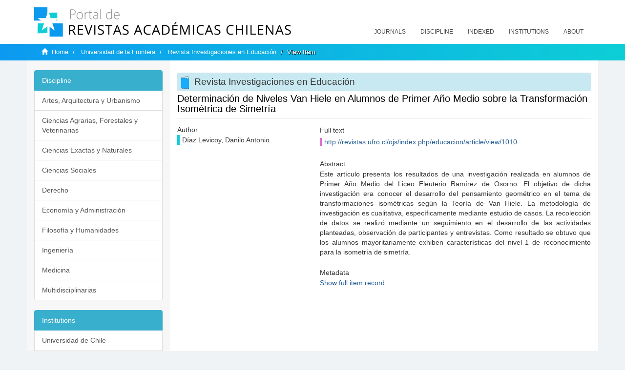

--- FILE ---
content_type: text/html;charset=utf-8
request_url: https://revistaschilenas.uchile.cl/handle/2250/45680
body_size: 6384
content:
<!DOCTYPE html>
            <!--[if lt IE 7]> <html class="no-js lt-ie9 lt-ie8 lt-ie7" lang="en"> <![endif]-->
            <!--[if IE 7]>    <html class="no-js lt-ie9 lt-ie8" lang="en"> <![endif]-->
            <!--[if IE 8]>    <html class="no-js lt-ie9" lang="en"> <![endif]-->
            <!--[if gt IE 8]><!--> <html class="no-js" lang="en"> <!--<![endif]-->
            <head><META http-equiv="Content-Type" content="text/html; charset=UTF-8">
<meta content="text/html; charset=UTF-8" http-equiv="Content-Type">
<meta content="IE=edge,chrome=1" http-equiv="X-UA-Compatible">
<meta content="width=device-width,initial-scale=1" name="viewport">
<link rel="shortcut icon" href="/themes/Mirage2/images/favicon.ico">
<link rel="apple-touch-icon" href="/themes/Mirage2/images/apple-touch-icon.png">
<meta name="Generator" content="DSpace 6.3">
<link href="/themes/Mirage2/styles/all.css" rel="stylesheet">
<link href="/themes/Mirage2/styles/main.css" rel="stylesheet">
<link href="/themes/Mirage2/styles/revistas.css" rel="stylesheet">
<link type="application/opensearchdescription+xml" rel="search" href="https://revistaschilenas.uchile.cl:443/open-search/description.xml" title="DSpace">
<script>
                //Clear default text of empty text areas on focus
                function tFocus(element)
                {
                if (element.value == ' '){element.value='';}
                }
                //Clear default text of empty text areas on submit
                function tSubmit(form)
                {
                var defaultedElements = document.getElementsByTagName("textarea");
                for (var i=0; i != defaultedElements.length; i++){
                if (defaultedElements[i].value == ' '){
                defaultedElements[i].value='';}}
                }
                //Disable pressing 'enter' key to submit a form (otherwise pressing 'enter' causes a submission to start over)
                function disableEnterKey(e)
                {
                var key;

                if(window.event)
                key = window.event.keyCode;     //Internet Explorer
                else
                key = e.which;     //Firefox and Netscape

                if(key == 13)  //if "Enter" pressed, then disable!
                return false;
                else
                return true;
                }
            </script><!--[if lt IE 9]>
                <script src="/themes/Mirage2/vendor/html5shiv/dist/html5shiv.js"> </script>
                <script src="/themes/Mirage2/vendor/respond/dest/respond.min.js"> </script>
                <![endif]--><script src="/themes/Mirage2/vendor/modernizr/modernizr.js"> </script>
<title>Determinaci&oacute;n de Niveles Van Hiele en Alumnos de Primer A&ntilde;o Medio sobre la Transformaci&oacute;n Isom&eacute;trica de Simetr&iacute;a</title>
<link rel="schema.DCTERMS" href="http://purl.org/dc/terms/" />
<link rel="schema.DC" href="http://purl.org/dc/elements/1.1/" />
<meta name="DC.creator" content="Díaz Levicoy, Danilo Antonio" />
<meta name="DC.date" content="2017-11-02" scheme="DCTERMS.W3CDTF" />
<meta name="DCTERMS.dateAccepted" content="2019-04-17T16:27:06Z" scheme="DCTERMS.W3CDTF" />
<meta name="DCTERMS.available" content="2019-04-17T16:27:06Z" scheme="DCTERMS.W3CDTF" />
<meta name="DC.identifier" content="http://revistas.ufro.cl/ojs/index.php/educacion/article/view/1010" />
<meta name="DC.identifier" content="http://revistaschilenas.uchile.cl/handle/2250/45680" scheme="DCTERMS.URI" />
<meta name="DC.description" content="Este artículo presenta los resultados de una investigación realizada en alumnos de Primer Año Medio del Liceo Eleuterio Ramírez de Osorno. El objetivo de dicha investigación era conocer el desarrollo del pensamiento geométrico en el tema de transformaciones isométricas según la Teoría de Van Hiele. La metodología de investigación es cualitativa, específicamente mediante estudio de casos. La recolección de datos se realizó mediante un seguimiento en el desarrollo de las actividades planteadas, observación de participantes y entrevistas. Como resultado se obtuvo que los alumnos mayoritariamente exhiben características del nivel 1 de reconocimiento para la isometría de simetría." xml:lang="es-ES" />
<meta name="DC.format" content="application/pdf" />
<meta name="DC.language" content="spa" />
<meta name="DC.publisher" content="Universidad de la Frontera" xml:lang="es-ES" />
<meta name="DC.relation" content="http://revistas.ufro.cl/ojs/index.php/educacion/article/view/1010/876" />
<meta name="DC.source" content="Investigaciones en Educación; Vol. 10 Núm. 2 (2010): Revista Investigaciones en Educación, 2010. Vol. 10 N.2; 65-87" xml:lang="es-ES" />
<meta name="DC.title" content="Determinación de Niveles Van Hiele en Alumnos de Primer Año Medio sobre la Transformación Isométrica de Simetría" xml:lang="es-ES" />
<meta name="DC.type" content="info:eu-repo/semantics/article" />
<meta name="DC.type" content="info:eu-repo/semantics/publishedVersion" />
<meta content="info:eu-repo/semantics/article; info:eu-repo/semantics/publishedVersion" name="citation_keywords">
<meta content="Determinaci&oacute;n de Niveles Van Hiele en Alumnos de Primer A&ntilde;o Medio sobre la Transformaci&oacute;n Isom&eacute;trica de Simetr&iacute;a" name="citation_title">
<meta content="Universidad de la Frontera" name="citation_publisher">
<meta content="D&iacute;az Levicoy, Danilo Antonio" name="citation_author">
<meta content="2019-04-17T16:27:06Z" name="citation_date">
<meta content="https://revistaschilenas.uchile.cl/handle/2250/45680" name="citation_abstract_html_url">
<meta name="description" content="Portal de Revistas Acad&eacute;micas Chilenas proporciona acceso abierto a las publicaciones editadas por universidades, sociedades cient&iacute;ficas, organismos gubernamentales y ONGs editadas e Chile">
<meta name="twitter:card" content="summary_large_image">
<meta name="twitter:site" content="@sisib">
<meta name="twitter:title" content="Determinaci&oacute;n de Niveles Van Hiele en Alumnos de Primer A&ntilde;o Medio sobre la Transformaci&oacute;n Isom&eacute;trica de Simetr&iacute;a">
<meta name="twitter:description" content="Este art&iacute;culo presenta los resultados de una investigaci&oacute;n realizada en alumnos de Primer A&ntilde;o Medio del Liceo Eleuterio Ram&iacute;rez de Osorno. El objetivo">
<meta name="twitter:creator" content="@sisib">
<meta property="twitter:url" content="http://revistaschilenas.uchile.cl/handle/2250/45680">
<meta name="twitter:image" content="http://revistaschilenas.uchile.cl/themes/Mirage2/images/revistas-chilenasBig.png">
<meta name="og:title" content="Determinaci&oacute;n de Niveles Van Hiele en Alumnos de Primer A&ntilde;o Medio sobre la Transformaci&oacute;n Isom&eacute;trica de Simetr&iacute;a">
<meta name="og:type" content="article">
<meta name="og:url" content="http://revistaschilenas.uchile.cl/handle/2250/45680">
<meta name="og:image" content="http://revistaschilenas.uchile.cl/themes/Mirage2/images/revistas-chilenasBig.png">
<meta name="og:description" content="Este art&iacute;culo presenta los resultados de una investigaci&oacute;n realizada en alumnos de Primer A&ntilde;o Medio del Liceo Eleuterio Ram&iacute;rez de Osorno. El objetivo de dicha investigaci&oacute;n era conocer el desarrollo del pensamiento geom&eacute;trico en el tema de transformaciones isom&eacute;tricas seg&uacute;n la Teor&iacute;a de Van Hiele. La metodolog&iacute;a de investigaci&oacute;n es cualitativa, espec&iacute;ficamente mediante estudio de casos. La recolecci&oacute;n de datos se realiz&oacute; mediante un seguimiento en el desarrollo de las actividades planteadas, observaci&oacute;n de participantes y entrevistas. Como resultado se obtuvo que los alumnos mayoritariamente exhiben caracter&iacute;sticas del nivel 1 de reconocimiento para la isometr&iacute;a de simetr&iacute;a.">
<meta name="og:site_name" content="Portal de Revistas Acad&eacute;micas Chilenas - Universidad de Chile">
<meta property="og:url" content="http://revistaschilenas.uchile.cl/handle/2250/45680">
<meta content="240376748241" property="fb:app_id">
<script src="https://platform-api.sharethis.com/js/sharethis.js#property=6474c5bd40353a0019caf09e&product=sop" type="text/javascript"></script>
</head><body>
<header>
<div role="navigation" class="navbar navbar-default navbar-static-top">
<div class="container">
<div class="navbar-header">
<button data-toggle="offcanvas" class="navbar-toggle" type="button"><span class="sr-only">Toggle navigation</span><span class="icon-bar"></span><span class="icon-bar"></span><span class="icon-bar"></span></button><a class="navbar-brand" href="/"><img src="/themes/Mirage2/images/prach.svg"></a>
<div class="navbar-header pull-right visible-xs hidden-sm hidden-md hidden-lg">
<ul class="nav nav-pills pull-left ">
<li>
<form method="get" action="/login" style="display: inline">
<button class="navbar-toggle navbar-link"></button>
</form>
</li>
</ul>
</div>
</div>
<div class="collapse navbar-collapse navbar-ex6-collapse">
<ul class="nav navbar-nav baja">
<li>
<a href="/page/revistas">Journals</a>
</li>
<li>
<a href="/page/disciplina">Discipline</a>
</li>
<li>
<a href="/page/indexado">Indexed</a>
</li>
<li>
<a href="/community-list">Institutions</a>
</li>
<li>
<a href="/page/acerca">About</a>
</li>
</ul>
</div>
</div>
</div>
</header>
<div class="hidden" id="no-js-warning-wrapper">
<div id="no-js-warning">
<div class="notice failure">JavaScript is disabled for your browser. Some features of this site may not work without it.</div>
</div>
</div>
<div class="trail-wrapper hidden-print">
<div class="container">
<div class="row">
<div class="col-xs-12">
<div class="breadcrumb dropdown visible-xs">
<a data-toggle="dropdown" class="dropdown-toggle" role="button" href="#" id="trail-dropdown-toggle">View Item&nbsp;<b class="caret"></b></a>
<ul aria-labelledby="trail-dropdown-toggle" role="menu" class="dropdown-menu">
<li role="presentation">
<a role="menuitem" href="/"><i aria-hidden="true" class="glyphicon glyphicon-home"></i>&nbsp;
                        Home</a>
</li>
<li role="presentation">
<a role="menuitem" href="/handle/2250/42532">Universidad de la Frontera</a>
</li>
<li role="presentation">
<a role="menuitem" href="/handle/2250/45515">Revista Investigaciones en Educaci&oacute;n</a>
</li>
<li role="presentation" class="disabled">
<a href="#" role="menuitem">View Item</a>
</li>
</ul>
</div>
<ul class="breadcrumb hidden-xs">
<li>
<i aria-hidden="true" class="glyphicon glyphicon-home"></i>&nbsp;
            <a href="/">Home</a>
</li>
<li>
<a href="/handle/2250/42532">Universidad de la Frontera</a>
</li>
<li>
<a href="/handle/2250/45515">Revista Investigaciones en Educaci&oacute;n</a>
</li>
<li class="active">View Item</li>
</ul>
</div>
</div>
</div>
</div>
<div class="container" id="main-container">
<div class="row row-offcanvas row-offcanvas-right">
<div class="horizontal-slider clearfix">
<div class="col-xs-12 col-sm-12 col-md-9 main-content">
<script src="/themes/Mirage2/scripts/revistas.js"> </script>
<div id="ds-body">
<input id="meta" type="hidden" value="
/loginen_US
https443revistaschilenas.uchile.clhandle/2250/456806.3UA-139136674-1DSpaceopen-search/description.xml/contact/feedbackenEnglishen_UStype:itemhdl:2250/45680type:collectionhdl:2250/45515Determinaci&oacute;n de Niveles Van Hiele en Alumnos de Primer A&ntilde;o Medio sobre la Transformaci&oacute;n Isom&eacute;trica de Simetr&iacute;ainfo:eu-repo/semantics/article; info:eu-repo/semantics/publishedVersionDeterminaci&oacute;n de Niveles Van Hiele en Alumnos de Primer A&ntilde;o Medio sobre la Transformaci&oacute;n Isom&eacute;trica de Simetr&iacute;aUniversidad de la FronteraD&iacute;az Levicoy, Danilo Antonio2019-04-17T16:27:06Zhttps://revistaschilenas.uchile.cl/handle/2250/45680
<link rel=&quot;schema.DCTERMS&quot; href=&quot;http://purl.org/dc/terms/&quot; />
<link rel=&quot;schema.DC&quot; href=&quot;http://purl.org/dc/elements/1.1/&quot; />
<meta name=&quot;DC.creator&quot; content=&quot;D&iacute;az Levicoy, Danilo Antonio&quot; />
<meta name=&quot;DC.date&quot; content=&quot;2017-11-02&quot; scheme=&quot;DCTERMS.W3CDTF&quot; />
<meta name=&quot;DCTERMS.dateAccepted&quot; content=&quot;2019-04-17T16:27:06Z&quot; scheme=&quot;DCTERMS.W3CDTF&quot; />
<meta name=&quot;DCTERMS.available&quot; content=&quot;2019-04-17T16:27:06Z&quot; scheme=&quot;DCTERMS.W3CDTF&quot; />
<meta name=&quot;DC.identifier&quot; content=&quot;http://revistas.ufro.cl/ojs/index.php/educacion/article/view/1010&quot; />
<meta name=&quot;DC.identifier&quot; content=&quot;http://revistaschilenas.uchile.cl/handle/2250/45680&quot; scheme=&quot;DCTERMS.URI&quot; />
<meta name=&quot;DC.description&quot; content=&quot;Este art&iacute;culo presenta los resultados de una investigaci&oacute;n realizada en alumnos de Primer A&ntilde;o Medio del Liceo Eleuterio Ram&iacute;rez de Osorno. El objetivo de dicha investigaci&oacute;n era conocer el desarrollo del pensamiento geom&eacute;trico en el tema de transformaciones isom&eacute;tricas seg&uacute;n la Teor&iacute;a de Van Hiele. La metodolog&iacute;a de investigaci&oacute;n es cualitativa, espec&iacute;ficamente mediante estudio de casos. La recolecci&oacute;n de datos se realiz&oacute; mediante un seguimiento en el desarrollo de las actividades planteadas, observaci&oacute;n de participantes y entrevistas. Como resultado se obtuvo que los alumnos mayoritariamente exhiben caracter&iacute;sticas del nivel 1 de reconocimiento para la isometr&iacute;a de simetr&iacute;a.&quot; xml:lang=&quot;es-ES&quot; />
<meta name=&quot;DC.format&quot; content=&quot;application/pdf&quot; />
<meta name=&quot;DC.language&quot; content=&quot;spa&quot; />
<meta name=&quot;DC.publisher&quot; content=&quot;Universidad de la Frontera&quot; xml:lang=&quot;es-ES&quot; />
<meta name=&quot;DC.relation&quot; content=&quot;http://revistas.ufro.cl/ojs/index.php/educacion/article/view/1010/876&quot; />
<meta name=&quot;DC.source&quot; content=&quot;Investigaciones en Educaci&oacute;n; Vol. 10 N&uacute;m. 2 (2010): Revista Investigaciones en Educaci&oacute;n, 2010. Vol. 10 N.2; 65-87&quot; xml:lang=&quot;es-ES&quot; />
<meta name=&quot;DC.title&quot; content=&quot;Determinaci&oacute;n de Niveles Van Hiele en Alumnos de Primer A&ntilde;o Medio sobre la Transformaci&oacute;n Isom&eacute;trica de Simetr&iacute;a&quot; xml:lang=&quot;es-ES&quot; />
<meta name=&quot;DC.type&quot; content=&quot;info:eu-repo/semantics/article&quot; />
<meta name=&quot;DC.type&quot; content=&quot;info:eu-repo/semantics/publishedVersion&quot; />
xmlui.general.dspace_homeUniversidad de la FronteraRevista Investigaciones en Educaci&oacute;nxmlui.ArtifactBrowser.ItemViewer.trail/discover/discoverqueryMirage2/Mirage2/

">
<div id="aspect_artifactbrowser_ItemViewer_div_item-view" class="ds-static-div primary">
<!-- External Metadata URL: cocoon://metadata/handle/2250/45680/mets.xml-->
<div class="item-summary-view-metadata">
<h2 class="page-header first-page-header apart">Determinaci&oacute;n de Niveles Van Hiele en Alumnos de Primer A&ntilde;o Medio sobre la Transformaci&oacute;n Isom&eacute;trica de Simetr&iacute;a</h2>
<script src="/themes/Mirage2/scripts/jquery.js"> </script><script>
			$( document ).ready(function() {
				$('ul.breadcrumb li').each(function( index ) {
					if(index==2){
						$(".item-summary-view-metadata").prepend('<h2 class="patineta">'+$( this ).text()+'</h2>');
					}
				});
				
				
				if($('.ds-referenceSet-list').html() != undefined){
					
				}
				
				
					
			
			});
		</script>
<div class="row">
<div class="col-sm-4">
<div class="simple-item-view-authors item-page-field-wrapper table">
<h5>Author</h5>
<div>D&iacute;az Levicoy, Danilo Antonio</div>
<br>
</div>
</div>
<div class="col-sm-8">
<div class="row">
<div class="col-xs-6 col-sm-12"></div>
</div>
<div class="simple-item-view-uri item-page-field-wrapper table">
<h5>Full text</h5>
<span><a href="http://revistas.ufro.cl/ojs/index.php/educacion/article/view/1010">http://revistas.ufro.cl/ojs/index.php/educacion/article/view/1010</a></span>
</div>
<div class="simple-item-view-description item-page-field-wrapper table">
<h5 class="">Abstract</h5>
<div>Este art&iacute;culo presenta los resultados de una investigaci&oacute;n realizada en alumnos de Primer A&ntilde;o Medio del Liceo Eleuterio Ram&iacute;rez de Osorno. El objetivo de dicha investigaci&oacute;n era conocer el desarrollo del pensamiento geom&eacute;trico en el tema de transformaciones isom&eacute;tricas seg&uacute;n la Teor&iacute;a de Van Hiele. La metodolog&iacute;a de investigaci&oacute;n es cualitativa, espec&iacute;ficamente mediante estudio de casos. La recolecci&oacute;n de datos se realiz&oacute; mediante un seguimiento en el desarrollo de las actividades planteadas, observaci&oacute;n de participantes y entrevistas. Como resultado se obtuvo que los alumnos mayoritariamente exhiben caracter&iacute;sticas del nivel 1 de reconocimiento para la isometr&iacute;a de simetr&iacute;a.</div>
</div>
<div class="simple-item-view-show-full item-page-field-wrapper table">
<h5>Metadata</h5>
<a href="/handle/2250/45680?show=full">Show full item record</a>
</div>
</div>
</div>
</div>
</div>
</div>
<div class="visible-xs visible-sm">
<a href="/htmlmap"></a>
</div>
</div>
<div role="navigation" id="sidebar" class="col-xs-6 col-sm-3 sidebar-offcanvas">
<div class="word-break hidden-print" id="ds-options">
<link href="/themes/Mirage2/styles/jcarousel.responsive.css" rel="stylesheet">
<script src="/themes/Mirage2/scripts/jquery.js"> </script><script>
    				$( document ).ready(function() {
						comunidadOrdena();							
						$('#destacados').load('/tipoDocumento/destacados.jsp', function(response, status, xhr) {
							(function($) {
								$(function() {
									var jcarousel = $('.jcarousel');
									jcarousel
										.on('jcarousel:reload jcarousel:create', function () {
											var carousel = $(this),
												width = carousel.innerWidth();

											if (width >= 600) {
												width = width / 5;
											} else if (width >= 350) {
												width = width / 3;
											}
											//carousel.jcarousel('items').css('width', Math.ceil(width) + 'px');
											carousel.jcarousel('items').addClass('itemCarousel');;
										})
										.jcarousel({
											wrap: 'circular'
										});
									$('.jcarousel-control-prev')
										.jcarouselControl({
											target: '-=1'
										});
									$('.jcarousel-control-next')
										.jcarouselControl({
											target: '+=1'
										});
									$('.jcarousel-pagination')
										.on('jcarouselpagination:active', 'a', function() {
											$(this).addClass('active');
										})
										.on('jcarouselpagination:inactive', 'a', function() {
											$(this).removeClass('active');
										})
										.on('click', function(e) {
											e.preventDefault();
										})
										.jcarouselPagination({
											perPage: 1,
											item: function(page) {
												//return '<a href="#' + page + '">' + page + '</a>';
											}
										});

								});
							})(jQuery);

						});	
						
		
						if($("#aspect_artifactbrowser_ItemViewer_div_item-view  .ds-referenceSet-list li").html()!=undefined){
							arreglo=$("#aspect_artifactbrowser_ItemViewer_div_item-view  .ds-referenceSet-list li" ).html().split('/a');
							
							if(arreglo[1]!=undefined){								
								$("#aspect_artifactbrowser_ItemViewer_div_item-view  .ds-referenceSet-list li" ).html(arreglo[0]+"/a>")
							}
						}
				
						url=window.location.href
						array_url=url.split("/");

						if($('#aspect_artifactbrowser_CollectionViewer_div_collection-home').html()!= undefined){
							if($('#aspect_discovery_CollectionRecentSubmissions_div_collection-recent-submission').html()==undefined){
								$('#aspect_discovery_CollectionSearch_div_collection-search').hide()
							}
							$('.first-page-header').addClass('patineta')
						}
						
						if($('#aspect_artifactbrowser_CommunityViewer_div_community-home').html()!= undefined){
							$('.first-page-header').addClass('cafe')
							$('#aspect_discovery_CommunityRecentSubmissions_div_community-recent-submission').hide()
							$('#aspect_artifactbrowser_CommunityViewer_div_community-home .ds-div-head').hide()
						}
						
						if($('#aspect_artifactbrowser_CommunityBrowser_referenceSet_community-browser').html()!= undefined){
							
							$('h2.first-page-header').addClass('cafe')
							$('.community-browser-row').addClass('borrar')
							$('.sub-tree-wrapper .row a').addClass('linea')
							
							$('.ds-paragraph').hide();
							
							var set = $('#aspect_artifactbrowser_CommunityBrowser_referenceSet_community-browser').children('.borrar');
							var length = set.length;
							set.each(function(index, element) {
							  if (index === (length - 1)) {
								$(this).hide();
							  }
							});
						}
					
						$('#aspect_discovery_CollectionRecentSubmissions_div_collection-recent-submission').load('/tipoDocumento/annio.jsp?handle='+array_url[array_url.length-1],
						function(response, status, xhr) {
							$( ".source" ).change(function() {
							  $('#annioCollection').load('/tipoDocumento/annio.jsp?handle='+array_url[array_url.length-1]+'&source='+encodeURIComponent($(this).val().trim()) );
							});
						});
					});
    	        </script>
<div class="list-group">
<a class="list-group-item active"><span class="h5 list-group-item-heading h5">Discipline</span></a>
<div class="list-group" id="disciplinaHome">
<a href="/page/b_disciplina/artes-arquitectura-urbanismo" class="list-group-item ds-option paises">Artes, Arquitectura y Urbanismo</a><a href="/page/b_disciplina/ciencias-agrarias-forestales-veterinarias" class="list-group-item ds-option paises">Ciencias Agrarias, Forestales y Veterinarias</a><a href="/page/b_disciplina/ciencias-exactas-naturales" class="list-group-item ds-option paises">Ciencias Exactas y Naturales</a><a href="/page/b_disciplina/ciencias-sociales" class="list-group-item ds-option paises">Ciencias Sociales</a><a href="/page/b_disciplina/derecho" class="list-group-item ds-option paises">Derecho</a><a href="/page/b_disciplina/economia-administracion" class="list-group-item ds-option paises">Econom&iacute;a y Administraci&oacute;n</a><a href="/page/b_disciplina/filosofia-humanidades" class="list-group-item ds-option paises">Filosof&iacute;a y Humanidades</a><a href="/page/b_disciplina/ingenieria" class="list-group-item ds-option paises">Ingenier&iacute;a</a><a href="/page/b_disciplina/medicina" class="list-group-item ds-option paises">Medicina</a><a href="/page/b_disciplina/multidisciplinarias" class="list-group-item ds-option paises">Multidisciplinarias</a>
</div>
</div>
<div class="list-group">
<a class="list-group-item active"><span class="h5 list-group-item-heading h5">Institutions</span></a>
<div class="list-group" id="institucionesHome">
<a href="/handle/2250/160" class="list-group-item ds-option paises">Universidad de Chile</a><a href="/handle/2250/1" class="list-group-item ds-option paises">Universidad Cat&oacute;lica de Chile</a><a href="/handle/2250/6587" class="list-group-item ds-option paises">Universidad de Santiago de Chile</a><a href="/handle/2250/6576" class="list-group-item ds-option paises">Universidad de Concepci&oacute;n</a><a href="/handle/2250/6582" class="list-group-item ds-option paises">Universidad Austral de Chile</a><a href="/handle/2250/6592" class="list-group-item ds-option paises">Universidad Cat&oacute;lica de Valpara&iacute;so</a><a href="/handle/2250/6583" class="list-group-item ds-option paises">Universidad del Bio Bio</a><a href="/handle/2250/6591" class="list-group-item ds-option paises">Universidad de Valpara&iacute;so</a><a href="/handle/2250/6590" class="list-group-item ds-option paises">Universidad Cat&oacute;lica del Norte</a><a href="/community-list" class="list-group-item ds-option paises masPaises">more</a>
</div>
</div>
<h2 class="ds-option-set-head  h6">Browse</h2>
<div id="aspect_viewArtifacts_Navigation_list_browse" class="list-group">
<a class="list-group-item active"><span class="h5 list-group-item-heading  h5">All of DSpace</span></a><a href="/community-list" class="list-group-item ds-option">Communities &amp; Collections</a><a href="/browse?type=dateissued" class="list-group-item ds-option">By Issue Date</a><a href="/browse?type=author" class="list-group-item ds-option">Authors</a><a href="/browse?type=title" class="list-group-item ds-option">Titles</a><a href="/browse?type=subject" class="list-group-item ds-option">Subjects</a><a class="list-group-item active"><span class="h5 list-group-item-heading  h5">This Collection</span></a><a href="/handle/2250/45515/browse?type=dateissued" class="list-group-item ds-option">By Issue Date</a><a href="/handle/2250/45515/browse?type=author" class="list-group-item ds-option">Authors</a><a href="/handle/2250/45515/browse?type=title" class="list-group-item ds-option">Titles</a><a href="/handle/2250/45515/browse?type=subject" class="list-group-item ds-option">Subjects</a>
</div>
<h2 class="ds-option-set-head  h6">My Account</h2>
<div id="aspect_viewArtifacts_Navigation_list_account" class="list-group">
<a href="/login" class="list-group-item ds-option">Login</a><a href="/register" class="list-group-item ds-option">Register</a>
</div>
<div id="aspect_viewArtifacts_Navigation_list_context" class="list-group"></div>
<div id="aspect_viewArtifacts_Navigation_list_administrative" class="list-group"></div>
<div id="aspect_discovery_Navigation_list_discovery" class="list-group"></div>
</div>
</div>
</div>
</div>
<div class="hidden-xs hidden-sm">
<a href="/htmlmap"></a>
</div>
</div>
<script type="text/javascript">
                         if(typeof window.publication === 'undefined'){
                            window.publication={};
                          };
                        window.publication.contextPath= '';window.publication.themePath= '/themes/Mirage2/';</script><script>if(!window.DSpace){window.DSpace={};}window.DSpace.context_path='';window.DSpace.theme_path='/themes/Mirage2/';</script><script src="/themes/Mirage2/scripts/theme.js"> </script><script>
                (function(i,s,o,g,r,a,m){i['GoogleAnalyticsObject']=r;i[r]=i[r]||function(){
                (i[r].q=i[r].q||[]).push(arguments)},i[r].l=1*new Date();a=s.createElement(o),
                m=s.getElementsByTagName(o)[0];a.async=1;a.src=g;m.parentNode.insertBefore(a,m)
                })(window,document,'script','//www.google-analytics.com/analytics.js','ga');

                ga('create', 'UA-139136674-1', 'revistaschilenas.uchile.cl');
                ga('send', 'pageview');
            </script><script src="https://www.googletagmanager.com/gtag/js?id=G-GGJN47Q80M"></script><script>
		
			window.dataLayer = window.dataLayer || [];
		  function gtag(){dataLayer.push(arguments);}
		  gtag('js', new Date());

		  gtag('config', 'G-GGJN47Q80M');
		
		</script>
<div class="container pie">
<a href="http://www.uchile.cl/sisib">Direcci&oacute;n de Servicios de Informaci&oacute;n y Bibliotecas (SISIB) - Universidad de Chile</a>
<br>&copy; 2019 Dspace - Modificado por SISIB</div>
</body></html>
